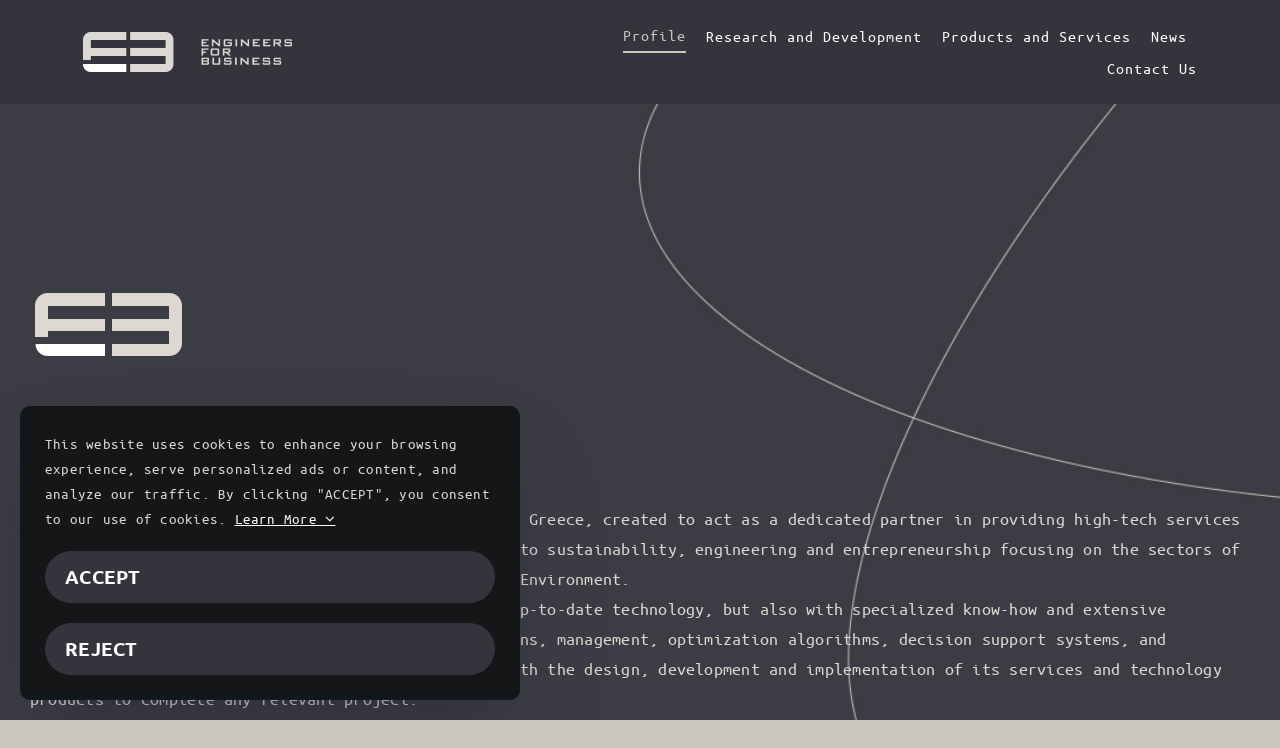

--- FILE ---
content_type: text/html; charset=UTF-8
request_url: https://efb.gr/wp-admin/admin-ajax.php
body_size: -115
content:
<input type="hidden" id="fusion-form-nonce-156" name="fusion-form-nonce-156" value="1d4be0f40f" />

--- FILE ---
content_type: text/html; charset=utf-8
request_url: https://www.google.com/recaptcha/api2/anchor?ar=1&k=6LcbeS0pAAAAAC5YjdkUrtD55i7A-M42d43Ryxpm&co=aHR0cHM6Ly9lZmIuZ3I6NDQz&hl=en&v=9TiwnJFHeuIw_s0wSd3fiKfN&size=invisible&badge=hide&anchor-ms=20000&execute-ms=30000&cb=2mzn5ra7nay7
body_size: 48248
content:
<!DOCTYPE HTML><html dir="ltr" lang="en"><head><meta http-equiv="Content-Type" content="text/html; charset=UTF-8">
<meta http-equiv="X-UA-Compatible" content="IE=edge">
<title>reCAPTCHA</title>
<style type="text/css">
/* cyrillic-ext */
@font-face {
  font-family: 'Roboto';
  font-style: normal;
  font-weight: 400;
  font-stretch: 100%;
  src: url(//fonts.gstatic.com/s/roboto/v48/KFO7CnqEu92Fr1ME7kSn66aGLdTylUAMa3GUBHMdazTgWw.woff2) format('woff2');
  unicode-range: U+0460-052F, U+1C80-1C8A, U+20B4, U+2DE0-2DFF, U+A640-A69F, U+FE2E-FE2F;
}
/* cyrillic */
@font-face {
  font-family: 'Roboto';
  font-style: normal;
  font-weight: 400;
  font-stretch: 100%;
  src: url(//fonts.gstatic.com/s/roboto/v48/KFO7CnqEu92Fr1ME7kSn66aGLdTylUAMa3iUBHMdazTgWw.woff2) format('woff2');
  unicode-range: U+0301, U+0400-045F, U+0490-0491, U+04B0-04B1, U+2116;
}
/* greek-ext */
@font-face {
  font-family: 'Roboto';
  font-style: normal;
  font-weight: 400;
  font-stretch: 100%;
  src: url(//fonts.gstatic.com/s/roboto/v48/KFO7CnqEu92Fr1ME7kSn66aGLdTylUAMa3CUBHMdazTgWw.woff2) format('woff2');
  unicode-range: U+1F00-1FFF;
}
/* greek */
@font-face {
  font-family: 'Roboto';
  font-style: normal;
  font-weight: 400;
  font-stretch: 100%;
  src: url(//fonts.gstatic.com/s/roboto/v48/KFO7CnqEu92Fr1ME7kSn66aGLdTylUAMa3-UBHMdazTgWw.woff2) format('woff2');
  unicode-range: U+0370-0377, U+037A-037F, U+0384-038A, U+038C, U+038E-03A1, U+03A3-03FF;
}
/* math */
@font-face {
  font-family: 'Roboto';
  font-style: normal;
  font-weight: 400;
  font-stretch: 100%;
  src: url(//fonts.gstatic.com/s/roboto/v48/KFO7CnqEu92Fr1ME7kSn66aGLdTylUAMawCUBHMdazTgWw.woff2) format('woff2');
  unicode-range: U+0302-0303, U+0305, U+0307-0308, U+0310, U+0312, U+0315, U+031A, U+0326-0327, U+032C, U+032F-0330, U+0332-0333, U+0338, U+033A, U+0346, U+034D, U+0391-03A1, U+03A3-03A9, U+03B1-03C9, U+03D1, U+03D5-03D6, U+03F0-03F1, U+03F4-03F5, U+2016-2017, U+2034-2038, U+203C, U+2040, U+2043, U+2047, U+2050, U+2057, U+205F, U+2070-2071, U+2074-208E, U+2090-209C, U+20D0-20DC, U+20E1, U+20E5-20EF, U+2100-2112, U+2114-2115, U+2117-2121, U+2123-214F, U+2190, U+2192, U+2194-21AE, U+21B0-21E5, U+21F1-21F2, U+21F4-2211, U+2213-2214, U+2216-22FF, U+2308-230B, U+2310, U+2319, U+231C-2321, U+2336-237A, U+237C, U+2395, U+239B-23B7, U+23D0, U+23DC-23E1, U+2474-2475, U+25AF, U+25B3, U+25B7, U+25BD, U+25C1, U+25CA, U+25CC, U+25FB, U+266D-266F, U+27C0-27FF, U+2900-2AFF, U+2B0E-2B11, U+2B30-2B4C, U+2BFE, U+3030, U+FF5B, U+FF5D, U+1D400-1D7FF, U+1EE00-1EEFF;
}
/* symbols */
@font-face {
  font-family: 'Roboto';
  font-style: normal;
  font-weight: 400;
  font-stretch: 100%;
  src: url(//fonts.gstatic.com/s/roboto/v48/KFO7CnqEu92Fr1ME7kSn66aGLdTylUAMaxKUBHMdazTgWw.woff2) format('woff2');
  unicode-range: U+0001-000C, U+000E-001F, U+007F-009F, U+20DD-20E0, U+20E2-20E4, U+2150-218F, U+2190, U+2192, U+2194-2199, U+21AF, U+21E6-21F0, U+21F3, U+2218-2219, U+2299, U+22C4-22C6, U+2300-243F, U+2440-244A, U+2460-24FF, U+25A0-27BF, U+2800-28FF, U+2921-2922, U+2981, U+29BF, U+29EB, U+2B00-2BFF, U+4DC0-4DFF, U+FFF9-FFFB, U+10140-1018E, U+10190-1019C, U+101A0, U+101D0-101FD, U+102E0-102FB, U+10E60-10E7E, U+1D2C0-1D2D3, U+1D2E0-1D37F, U+1F000-1F0FF, U+1F100-1F1AD, U+1F1E6-1F1FF, U+1F30D-1F30F, U+1F315, U+1F31C, U+1F31E, U+1F320-1F32C, U+1F336, U+1F378, U+1F37D, U+1F382, U+1F393-1F39F, U+1F3A7-1F3A8, U+1F3AC-1F3AF, U+1F3C2, U+1F3C4-1F3C6, U+1F3CA-1F3CE, U+1F3D4-1F3E0, U+1F3ED, U+1F3F1-1F3F3, U+1F3F5-1F3F7, U+1F408, U+1F415, U+1F41F, U+1F426, U+1F43F, U+1F441-1F442, U+1F444, U+1F446-1F449, U+1F44C-1F44E, U+1F453, U+1F46A, U+1F47D, U+1F4A3, U+1F4B0, U+1F4B3, U+1F4B9, U+1F4BB, U+1F4BF, U+1F4C8-1F4CB, U+1F4D6, U+1F4DA, U+1F4DF, U+1F4E3-1F4E6, U+1F4EA-1F4ED, U+1F4F7, U+1F4F9-1F4FB, U+1F4FD-1F4FE, U+1F503, U+1F507-1F50B, U+1F50D, U+1F512-1F513, U+1F53E-1F54A, U+1F54F-1F5FA, U+1F610, U+1F650-1F67F, U+1F687, U+1F68D, U+1F691, U+1F694, U+1F698, U+1F6AD, U+1F6B2, U+1F6B9-1F6BA, U+1F6BC, U+1F6C6-1F6CF, U+1F6D3-1F6D7, U+1F6E0-1F6EA, U+1F6F0-1F6F3, U+1F6F7-1F6FC, U+1F700-1F7FF, U+1F800-1F80B, U+1F810-1F847, U+1F850-1F859, U+1F860-1F887, U+1F890-1F8AD, U+1F8B0-1F8BB, U+1F8C0-1F8C1, U+1F900-1F90B, U+1F93B, U+1F946, U+1F984, U+1F996, U+1F9E9, U+1FA00-1FA6F, U+1FA70-1FA7C, U+1FA80-1FA89, U+1FA8F-1FAC6, U+1FACE-1FADC, U+1FADF-1FAE9, U+1FAF0-1FAF8, U+1FB00-1FBFF;
}
/* vietnamese */
@font-face {
  font-family: 'Roboto';
  font-style: normal;
  font-weight: 400;
  font-stretch: 100%;
  src: url(//fonts.gstatic.com/s/roboto/v48/KFO7CnqEu92Fr1ME7kSn66aGLdTylUAMa3OUBHMdazTgWw.woff2) format('woff2');
  unicode-range: U+0102-0103, U+0110-0111, U+0128-0129, U+0168-0169, U+01A0-01A1, U+01AF-01B0, U+0300-0301, U+0303-0304, U+0308-0309, U+0323, U+0329, U+1EA0-1EF9, U+20AB;
}
/* latin-ext */
@font-face {
  font-family: 'Roboto';
  font-style: normal;
  font-weight: 400;
  font-stretch: 100%;
  src: url(//fonts.gstatic.com/s/roboto/v48/KFO7CnqEu92Fr1ME7kSn66aGLdTylUAMa3KUBHMdazTgWw.woff2) format('woff2');
  unicode-range: U+0100-02BA, U+02BD-02C5, U+02C7-02CC, U+02CE-02D7, U+02DD-02FF, U+0304, U+0308, U+0329, U+1D00-1DBF, U+1E00-1E9F, U+1EF2-1EFF, U+2020, U+20A0-20AB, U+20AD-20C0, U+2113, U+2C60-2C7F, U+A720-A7FF;
}
/* latin */
@font-face {
  font-family: 'Roboto';
  font-style: normal;
  font-weight: 400;
  font-stretch: 100%;
  src: url(//fonts.gstatic.com/s/roboto/v48/KFO7CnqEu92Fr1ME7kSn66aGLdTylUAMa3yUBHMdazQ.woff2) format('woff2');
  unicode-range: U+0000-00FF, U+0131, U+0152-0153, U+02BB-02BC, U+02C6, U+02DA, U+02DC, U+0304, U+0308, U+0329, U+2000-206F, U+20AC, U+2122, U+2191, U+2193, U+2212, U+2215, U+FEFF, U+FFFD;
}
/* cyrillic-ext */
@font-face {
  font-family: 'Roboto';
  font-style: normal;
  font-weight: 500;
  font-stretch: 100%;
  src: url(//fonts.gstatic.com/s/roboto/v48/KFO7CnqEu92Fr1ME7kSn66aGLdTylUAMa3GUBHMdazTgWw.woff2) format('woff2');
  unicode-range: U+0460-052F, U+1C80-1C8A, U+20B4, U+2DE0-2DFF, U+A640-A69F, U+FE2E-FE2F;
}
/* cyrillic */
@font-face {
  font-family: 'Roboto';
  font-style: normal;
  font-weight: 500;
  font-stretch: 100%;
  src: url(//fonts.gstatic.com/s/roboto/v48/KFO7CnqEu92Fr1ME7kSn66aGLdTylUAMa3iUBHMdazTgWw.woff2) format('woff2');
  unicode-range: U+0301, U+0400-045F, U+0490-0491, U+04B0-04B1, U+2116;
}
/* greek-ext */
@font-face {
  font-family: 'Roboto';
  font-style: normal;
  font-weight: 500;
  font-stretch: 100%;
  src: url(//fonts.gstatic.com/s/roboto/v48/KFO7CnqEu92Fr1ME7kSn66aGLdTylUAMa3CUBHMdazTgWw.woff2) format('woff2');
  unicode-range: U+1F00-1FFF;
}
/* greek */
@font-face {
  font-family: 'Roboto';
  font-style: normal;
  font-weight: 500;
  font-stretch: 100%;
  src: url(//fonts.gstatic.com/s/roboto/v48/KFO7CnqEu92Fr1ME7kSn66aGLdTylUAMa3-UBHMdazTgWw.woff2) format('woff2');
  unicode-range: U+0370-0377, U+037A-037F, U+0384-038A, U+038C, U+038E-03A1, U+03A3-03FF;
}
/* math */
@font-face {
  font-family: 'Roboto';
  font-style: normal;
  font-weight: 500;
  font-stretch: 100%;
  src: url(//fonts.gstatic.com/s/roboto/v48/KFO7CnqEu92Fr1ME7kSn66aGLdTylUAMawCUBHMdazTgWw.woff2) format('woff2');
  unicode-range: U+0302-0303, U+0305, U+0307-0308, U+0310, U+0312, U+0315, U+031A, U+0326-0327, U+032C, U+032F-0330, U+0332-0333, U+0338, U+033A, U+0346, U+034D, U+0391-03A1, U+03A3-03A9, U+03B1-03C9, U+03D1, U+03D5-03D6, U+03F0-03F1, U+03F4-03F5, U+2016-2017, U+2034-2038, U+203C, U+2040, U+2043, U+2047, U+2050, U+2057, U+205F, U+2070-2071, U+2074-208E, U+2090-209C, U+20D0-20DC, U+20E1, U+20E5-20EF, U+2100-2112, U+2114-2115, U+2117-2121, U+2123-214F, U+2190, U+2192, U+2194-21AE, U+21B0-21E5, U+21F1-21F2, U+21F4-2211, U+2213-2214, U+2216-22FF, U+2308-230B, U+2310, U+2319, U+231C-2321, U+2336-237A, U+237C, U+2395, U+239B-23B7, U+23D0, U+23DC-23E1, U+2474-2475, U+25AF, U+25B3, U+25B7, U+25BD, U+25C1, U+25CA, U+25CC, U+25FB, U+266D-266F, U+27C0-27FF, U+2900-2AFF, U+2B0E-2B11, U+2B30-2B4C, U+2BFE, U+3030, U+FF5B, U+FF5D, U+1D400-1D7FF, U+1EE00-1EEFF;
}
/* symbols */
@font-face {
  font-family: 'Roboto';
  font-style: normal;
  font-weight: 500;
  font-stretch: 100%;
  src: url(//fonts.gstatic.com/s/roboto/v48/KFO7CnqEu92Fr1ME7kSn66aGLdTylUAMaxKUBHMdazTgWw.woff2) format('woff2');
  unicode-range: U+0001-000C, U+000E-001F, U+007F-009F, U+20DD-20E0, U+20E2-20E4, U+2150-218F, U+2190, U+2192, U+2194-2199, U+21AF, U+21E6-21F0, U+21F3, U+2218-2219, U+2299, U+22C4-22C6, U+2300-243F, U+2440-244A, U+2460-24FF, U+25A0-27BF, U+2800-28FF, U+2921-2922, U+2981, U+29BF, U+29EB, U+2B00-2BFF, U+4DC0-4DFF, U+FFF9-FFFB, U+10140-1018E, U+10190-1019C, U+101A0, U+101D0-101FD, U+102E0-102FB, U+10E60-10E7E, U+1D2C0-1D2D3, U+1D2E0-1D37F, U+1F000-1F0FF, U+1F100-1F1AD, U+1F1E6-1F1FF, U+1F30D-1F30F, U+1F315, U+1F31C, U+1F31E, U+1F320-1F32C, U+1F336, U+1F378, U+1F37D, U+1F382, U+1F393-1F39F, U+1F3A7-1F3A8, U+1F3AC-1F3AF, U+1F3C2, U+1F3C4-1F3C6, U+1F3CA-1F3CE, U+1F3D4-1F3E0, U+1F3ED, U+1F3F1-1F3F3, U+1F3F5-1F3F7, U+1F408, U+1F415, U+1F41F, U+1F426, U+1F43F, U+1F441-1F442, U+1F444, U+1F446-1F449, U+1F44C-1F44E, U+1F453, U+1F46A, U+1F47D, U+1F4A3, U+1F4B0, U+1F4B3, U+1F4B9, U+1F4BB, U+1F4BF, U+1F4C8-1F4CB, U+1F4D6, U+1F4DA, U+1F4DF, U+1F4E3-1F4E6, U+1F4EA-1F4ED, U+1F4F7, U+1F4F9-1F4FB, U+1F4FD-1F4FE, U+1F503, U+1F507-1F50B, U+1F50D, U+1F512-1F513, U+1F53E-1F54A, U+1F54F-1F5FA, U+1F610, U+1F650-1F67F, U+1F687, U+1F68D, U+1F691, U+1F694, U+1F698, U+1F6AD, U+1F6B2, U+1F6B9-1F6BA, U+1F6BC, U+1F6C6-1F6CF, U+1F6D3-1F6D7, U+1F6E0-1F6EA, U+1F6F0-1F6F3, U+1F6F7-1F6FC, U+1F700-1F7FF, U+1F800-1F80B, U+1F810-1F847, U+1F850-1F859, U+1F860-1F887, U+1F890-1F8AD, U+1F8B0-1F8BB, U+1F8C0-1F8C1, U+1F900-1F90B, U+1F93B, U+1F946, U+1F984, U+1F996, U+1F9E9, U+1FA00-1FA6F, U+1FA70-1FA7C, U+1FA80-1FA89, U+1FA8F-1FAC6, U+1FACE-1FADC, U+1FADF-1FAE9, U+1FAF0-1FAF8, U+1FB00-1FBFF;
}
/* vietnamese */
@font-face {
  font-family: 'Roboto';
  font-style: normal;
  font-weight: 500;
  font-stretch: 100%;
  src: url(//fonts.gstatic.com/s/roboto/v48/KFO7CnqEu92Fr1ME7kSn66aGLdTylUAMa3OUBHMdazTgWw.woff2) format('woff2');
  unicode-range: U+0102-0103, U+0110-0111, U+0128-0129, U+0168-0169, U+01A0-01A1, U+01AF-01B0, U+0300-0301, U+0303-0304, U+0308-0309, U+0323, U+0329, U+1EA0-1EF9, U+20AB;
}
/* latin-ext */
@font-face {
  font-family: 'Roboto';
  font-style: normal;
  font-weight: 500;
  font-stretch: 100%;
  src: url(//fonts.gstatic.com/s/roboto/v48/KFO7CnqEu92Fr1ME7kSn66aGLdTylUAMa3KUBHMdazTgWw.woff2) format('woff2');
  unicode-range: U+0100-02BA, U+02BD-02C5, U+02C7-02CC, U+02CE-02D7, U+02DD-02FF, U+0304, U+0308, U+0329, U+1D00-1DBF, U+1E00-1E9F, U+1EF2-1EFF, U+2020, U+20A0-20AB, U+20AD-20C0, U+2113, U+2C60-2C7F, U+A720-A7FF;
}
/* latin */
@font-face {
  font-family: 'Roboto';
  font-style: normal;
  font-weight: 500;
  font-stretch: 100%;
  src: url(//fonts.gstatic.com/s/roboto/v48/KFO7CnqEu92Fr1ME7kSn66aGLdTylUAMa3yUBHMdazQ.woff2) format('woff2');
  unicode-range: U+0000-00FF, U+0131, U+0152-0153, U+02BB-02BC, U+02C6, U+02DA, U+02DC, U+0304, U+0308, U+0329, U+2000-206F, U+20AC, U+2122, U+2191, U+2193, U+2212, U+2215, U+FEFF, U+FFFD;
}
/* cyrillic-ext */
@font-face {
  font-family: 'Roboto';
  font-style: normal;
  font-weight: 900;
  font-stretch: 100%;
  src: url(//fonts.gstatic.com/s/roboto/v48/KFO7CnqEu92Fr1ME7kSn66aGLdTylUAMa3GUBHMdazTgWw.woff2) format('woff2');
  unicode-range: U+0460-052F, U+1C80-1C8A, U+20B4, U+2DE0-2DFF, U+A640-A69F, U+FE2E-FE2F;
}
/* cyrillic */
@font-face {
  font-family: 'Roboto';
  font-style: normal;
  font-weight: 900;
  font-stretch: 100%;
  src: url(//fonts.gstatic.com/s/roboto/v48/KFO7CnqEu92Fr1ME7kSn66aGLdTylUAMa3iUBHMdazTgWw.woff2) format('woff2');
  unicode-range: U+0301, U+0400-045F, U+0490-0491, U+04B0-04B1, U+2116;
}
/* greek-ext */
@font-face {
  font-family: 'Roboto';
  font-style: normal;
  font-weight: 900;
  font-stretch: 100%;
  src: url(//fonts.gstatic.com/s/roboto/v48/KFO7CnqEu92Fr1ME7kSn66aGLdTylUAMa3CUBHMdazTgWw.woff2) format('woff2');
  unicode-range: U+1F00-1FFF;
}
/* greek */
@font-face {
  font-family: 'Roboto';
  font-style: normal;
  font-weight: 900;
  font-stretch: 100%;
  src: url(//fonts.gstatic.com/s/roboto/v48/KFO7CnqEu92Fr1ME7kSn66aGLdTylUAMa3-UBHMdazTgWw.woff2) format('woff2');
  unicode-range: U+0370-0377, U+037A-037F, U+0384-038A, U+038C, U+038E-03A1, U+03A3-03FF;
}
/* math */
@font-face {
  font-family: 'Roboto';
  font-style: normal;
  font-weight: 900;
  font-stretch: 100%;
  src: url(//fonts.gstatic.com/s/roboto/v48/KFO7CnqEu92Fr1ME7kSn66aGLdTylUAMawCUBHMdazTgWw.woff2) format('woff2');
  unicode-range: U+0302-0303, U+0305, U+0307-0308, U+0310, U+0312, U+0315, U+031A, U+0326-0327, U+032C, U+032F-0330, U+0332-0333, U+0338, U+033A, U+0346, U+034D, U+0391-03A1, U+03A3-03A9, U+03B1-03C9, U+03D1, U+03D5-03D6, U+03F0-03F1, U+03F4-03F5, U+2016-2017, U+2034-2038, U+203C, U+2040, U+2043, U+2047, U+2050, U+2057, U+205F, U+2070-2071, U+2074-208E, U+2090-209C, U+20D0-20DC, U+20E1, U+20E5-20EF, U+2100-2112, U+2114-2115, U+2117-2121, U+2123-214F, U+2190, U+2192, U+2194-21AE, U+21B0-21E5, U+21F1-21F2, U+21F4-2211, U+2213-2214, U+2216-22FF, U+2308-230B, U+2310, U+2319, U+231C-2321, U+2336-237A, U+237C, U+2395, U+239B-23B7, U+23D0, U+23DC-23E1, U+2474-2475, U+25AF, U+25B3, U+25B7, U+25BD, U+25C1, U+25CA, U+25CC, U+25FB, U+266D-266F, U+27C0-27FF, U+2900-2AFF, U+2B0E-2B11, U+2B30-2B4C, U+2BFE, U+3030, U+FF5B, U+FF5D, U+1D400-1D7FF, U+1EE00-1EEFF;
}
/* symbols */
@font-face {
  font-family: 'Roboto';
  font-style: normal;
  font-weight: 900;
  font-stretch: 100%;
  src: url(//fonts.gstatic.com/s/roboto/v48/KFO7CnqEu92Fr1ME7kSn66aGLdTylUAMaxKUBHMdazTgWw.woff2) format('woff2');
  unicode-range: U+0001-000C, U+000E-001F, U+007F-009F, U+20DD-20E0, U+20E2-20E4, U+2150-218F, U+2190, U+2192, U+2194-2199, U+21AF, U+21E6-21F0, U+21F3, U+2218-2219, U+2299, U+22C4-22C6, U+2300-243F, U+2440-244A, U+2460-24FF, U+25A0-27BF, U+2800-28FF, U+2921-2922, U+2981, U+29BF, U+29EB, U+2B00-2BFF, U+4DC0-4DFF, U+FFF9-FFFB, U+10140-1018E, U+10190-1019C, U+101A0, U+101D0-101FD, U+102E0-102FB, U+10E60-10E7E, U+1D2C0-1D2D3, U+1D2E0-1D37F, U+1F000-1F0FF, U+1F100-1F1AD, U+1F1E6-1F1FF, U+1F30D-1F30F, U+1F315, U+1F31C, U+1F31E, U+1F320-1F32C, U+1F336, U+1F378, U+1F37D, U+1F382, U+1F393-1F39F, U+1F3A7-1F3A8, U+1F3AC-1F3AF, U+1F3C2, U+1F3C4-1F3C6, U+1F3CA-1F3CE, U+1F3D4-1F3E0, U+1F3ED, U+1F3F1-1F3F3, U+1F3F5-1F3F7, U+1F408, U+1F415, U+1F41F, U+1F426, U+1F43F, U+1F441-1F442, U+1F444, U+1F446-1F449, U+1F44C-1F44E, U+1F453, U+1F46A, U+1F47D, U+1F4A3, U+1F4B0, U+1F4B3, U+1F4B9, U+1F4BB, U+1F4BF, U+1F4C8-1F4CB, U+1F4D6, U+1F4DA, U+1F4DF, U+1F4E3-1F4E6, U+1F4EA-1F4ED, U+1F4F7, U+1F4F9-1F4FB, U+1F4FD-1F4FE, U+1F503, U+1F507-1F50B, U+1F50D, U+1F512-1F513, U+1F53E-1F54A, U+1F54F-1F5FA, U+1F610, U+1F650-1F67F, U+1F687, U+1F68D, U+1F691, U+1F694, U+1F698, U+1F6AD, U+1F6B2, U+1F6B9-1F6BA, U+1F6BC, U+1F6C6-1F6CF, U+1F6D3-1F6D7, U+1F6E0-1F6EA, U+1F6F0-1F6F3, U+1F6F7-1F6FC, U+1F700-1F7FF, U+1F800-1F80B, U+1F810-1F847, U+1F850-1F859, U+1F860-1F887, U+1F890-1F8AD, U+1F8B0-1F8BB, U+1F8C0-1F8C1, U+1F900-1F90B, U+1F93B, U+1F946, U+1F984, U+1F996, U+1F9E9, U+1FA00-1FA6F, U+1FA70-1FA7C, U+1FA80-1FA89, U+1FA8F-1FAC6, U+1FACE-1FADC, U+1FADF-1FAE9, U+1FAF0-1FAF8, U+1FB00-1FBFF;
}
/* vietnamese */
@font-face {
  font-family: 'Roboto';
  font-style: normal;
  font-weight: 900;
  font-stretch: 100%;
  src: url(//fonts.gstatic.com/s/roboto/v48/KFO7CnqEu92Fr1ME7kSn66aGLdTylUAMa3OUBHMdazTgWw.woff2) format('woff2');
  unicode-range: U+0102-0103, U+0110-0111, U+0128-0129, U+0168-0169, U+01A0-01A1, U+01AF-01B0, U+0300-0301, U+0303-0304, U+0308-0309, U+0323, U+0329, U+1EA0-1EF9, U+20AB;
}
/* latin-ext */
@font-face {
  font-family: 'Roboto';
  font-style: normal;
  font-weight: 900;
  font-stretch: 100%;
  src: url(//fonts.gstatic.com/s/roboto/v48/KFO7CnqEu92Fr1ME7kSn66aGLdTylUAMa3KUBHMdazTgWw.woff2) format('woff2');
  unicode-range: U+0100-02BA, U+02BD-02C5, U+02C7-02CC, U+02CE-02D7, U+02DD-02FF, U+0304, U+0308, U+0329, U+1D00-1DBF, U+1E00-1E9F, U+1EF2-1EFF, U+2020, U+20A0-20AB, U+20AD-20C0, U+2113, U+2C60-2C7F, U+A720-A7FF;
}
/* latin */
@font-face {
  font-family: 'Roboto';
  font-style: normal;
  font-weight: 900;
  font-stretch: 100%;
  src: url(//fonts.gstatic.com/s/roboto/v48/KFO7CnqEu92Fr1ME7kSn66aGLdTylUAMa3yUBHMdazQ.woff2) format('woff2');
  unicode-range: U+0000-00FF, U+0131, U+0152-0153, U+02BB-02BC, U+02C6, U+02DA, U+02DC, U+0304, U+0308, U+0329, U+2000-206F, U+20AC, U+2122, U+2191, U+2193, U+2212, U+2215, U+FEFF, U+FFFD;
}

</style>
<link rel="stylesheet" type="text/css" href="https://www.gstatic.com/recaptcha/releases/9TiwnJFHeuIw_s0wSd3fiKfN/styles__ltr.css">
<script nonce="gxViaKPIQOJtgPqCfxXrog" type="text/javascript">window['__recaptcha_api'] = 'https://www.google.com/recaptcha/api2/';</script>
<script type="text/javascript" src="https://www.gstatic.com/recaptcha/releases/9TiwnJFHeuIw_s0wSd3fiKfN/recaptcha__en.js" nonce="gxViaKPIQOJtgPqCfxXrog">
      
    </script></head>
<body><div id="rc-anchor-alert" class="rc-anchor-alert"></div>
<input type="hidden" id="recaptcha-token" value="[base64]">
<script type="text/javascript" nonce="gxViaKPIQOJtgPqCfxXrog">
      recaptcha.anchor.Main.init("[\x22ainput\x22,[\x22bgdata\x22,\x22\x22,\[base64]/[base64]/[base64]/KE4oMTI0LHYsdi5HKSxMWihsLHYpKTpOKDEyNCx2LGwpLFYpLHYpLFQpKSxGKDE3MSx2KX0scjc9ZnVuY3Rpb24obCl7cmV0dXJuIGx9LEM9ZnVuY3Rpb24obCxWLHYpe04odixsLFYpLFZbYWtdPTI3OTZ9LG49ZnVuY3Rpb24obCxWKXtWLlg9KChWLlg/[base64]/[base64]/[base64]/[base64]/[base64]/[base64]/[base64]/[base64]/[base64]/[base64]/[base64]\\u003d\x22,\[base64]\x22,\x22d8ObwqA4w69Zw73CscOuw5rCg3BkYRvDp8OaZFlCccKVw7c1LFXCisOPwoXChgVFw5cifUk5wowew7LCq8KOwq8OwobCq8O3wrxTwo4iw6J4LV/DpDNJIBFnw7Y/VEBgHMK7wpvDuhB5U18nwqLDuMKRNw8UJEYJwrvDtcKdw6bCpMOgwrAGw43DtcOZwpt0aMKYw5HDmcKbwrbCgGtXw5jClMKiVcO/M8K+w4rDpcORUsOpbDwgfArDoTo/w7IqwqTDqU3DqAbCt8OKw5TDrz3DscOcfD/Dqht6wr4/O8O/HkTDqHvCqmtHJ8OMFDbCoztww4DCsAcKw5HCrCXDoVtLwrhBfiQ3woEUwptAWCDDiW95dcOWw5EVwr/Dh8KEHMOyXcKlw5rDmsOMTHBmw5fDjcK0w4Ncw4rCs3PCpcOMw4lKwp18w4/DosOrw7MmQhfCpjgrwqsbw67DucO5wocKNnhKwpRhw4LDtxbCusOew7w6wqxSwpgYZcOgwo/CrFpTwpUjNGw5w5jDqW3CkRZ5w4c/[base64]/CisOOTz7CryQ/FcKDMVLCp8O5w5I+McKfw45YE8KPFMKyw6jDtMK2woTCssOxw6ZscMKIwpMsNSQRwrDCtMOXHThdeitTwpUPwrBWYcKGRcKCw49zE8KgwrM9w5x7wpbCsm0Gw6Vow6c/IXoYwobCsERpWsOhw7JZw4QLw7V3Q8OHw5jDl8K/w4A8dcORM0PDhAPDs8ORwrnDqE/CqHTDs8KTw6TChTvDui/Dgi/DssKLwqXClcOdAsK9w7k/[base64]/DpRIPw7jDui0GwooUw6nCsW0OwpApccKhWcKjwqzDqhc6w6PCnMOHdsOTwp5zw5ggw5/CqBMlI3/CkkDCksKrw43CoVLDsEQtXwJhTMKzw7VawrXDk8KBwoPDl2/CiSImwrIbWcKSwrXDscKZw4XCsRgRw4JHC8K7woHCosOKaFU+woZxAsOWWsOjw5orPhzChWUDw7vDisK2ZSVSaG/[base64]/DlMOpEE3DoER2w5bCu8KAXGXCtivCqMKcZsK3OhbDosKyccKbKh8Pw6oUM8KpaVcQwocMaQ5bwphNwq0VAsKxGMKSw75mQ1nDvH/CsR8pwq/DqsKkwphOVMKmw67DhwzDmSrChlV7GsKHw6jCiCHClcORI8KfGcK3w5ktwoZkB1pzGX/DiMORPh/DjcOWworCrMOUFmABcsKXw7gvwonCvm17aitcwpIMw6E4NklcfsOVw6lLdVrCtGrCmgg5wrHDvsOaw68zw7bDrDFkw6/[base64]/Dox/CjMO5IcK4w7o/J8O6w6R4XmrCi8OGwpvCojvCmsKHbcKBw5HDpmXCiMKywrgpwp/DuhdDaiQgWMOGwqg7wozCkcK+ccOYwqfCoMKnw6XCm8OLL3krPsKRK8KvfwVALGLCrCF4woAMcX7DmMKjC8OED8KEwqQCwr3CrR5+w5zCj8OjXsOOAjvDnMKAwpRTdSTCssKifGx/wrFZXcOpw4IXw6jCqCzCjwrCpBnDrcOoP8Kbwo3DryfDo8KywrzDkwglN8KZFsKCw4fDnXvDuMKlfsKCwoHCocKjBHV3wpfCllPDsgjDlkR9XMOdW1RxNcKYw7LCicKFX2bCiAzChSrChsKyw5dTwpAaX8O7w6vDlsOJw49+w58zA8ONIBtNwoEWXnrDrsO9VMK/w7nCk1E7ByDDqCfDs8OQw7zCv8OSwrPDmCElwprDqWLCh8ONw7wTw7vCp1pQCcKkTcKBwrrCucOHCFDCl1NxwpfCiMOOw7YGw6DDsnrCksKmdRlBcwgBbxAdWMKkw43CuXJXTsOdw5ErJsK0Kk7CscOqwqvCrMOgwoJOPUYEBCkoSRY3c8K/w699ARvCssKCV8OKwrhNeHLDlRPDi0DDhcOyw5PDs1U8Q34ewoRXb3LDuz1Rwr8BMsKww5HDu0TDpsO8w6ljwqnCu8KqCMKOW1LDiMOcw73DnsOieMKIw6bCkcKPw7YlwplhwplBwoLCncOWw7AUw43DrsOewo/DjiVFOMOhecOmYULDr3NIw6nCnGdvw47DlCkqwrtBw6bCvSjCu3tGK8KTwqtIGsOzGsKZMMKpwqoww7TCtxbCh8OhMUwaPxvDl0nChQ53wo1YccKwR0h3MMOCwpXCq0hmwoxQwpjCpQdPw5rDsl41ehHCtsOEwoF+c8Omw5/CicOiwpdSb3/Du2VXMyscC8OWNXcJUUPDscOKUGYrPVZ4wobCqMOtwqjCjsOdVkURLsKAwpocwog4w6zCiMKAMSnCphlWdsKeRybDlMObJgjDk8KOOcKVw5IPw4DDujnDjEjCqgbDkVrDmRvDsMOidDpRw5RSw59bP8ODSMORZD96Z0/CgRzCkifDil3Cv3HCjMKKw4JIwqHCgMOuT1bDhWnCt8KkJ3fCk2LCqcOuwqonG8OCLkMDw4PDkGXDvDrDmMKEVsOUwoLDvQk4QyPCmC/DjnfCjzAVcT7Cg8OYwrgRw4rDqsK6fQrCtzhfNWzDh8KcwoXDo0/DvMOBLzjDg8OTInlOw41/w63Dv8KcTWPCrMOuPScBQMKsPD7DmRfDgsKyCn/CnGk3E8K/w73Ch8K2WsODw53CqCRJwrpiwpFTDy/DjMONBcKTwp1rOEZcORROAsKLWxZPSXzCojFKQTd7wpLDrh/CssKiwojDmsO8w5ENByrCiMKSwoAySiLDjMOSXBIpwrYtUl9vNsOcw73Ds8KJw79Ow5ouTTrCuXpOFsKgw7ZZQ8KOw7EfwrJbbMKUwogPKBg2w5ExdMKvw6RMwo3DosKkLU/DkMKgfT5hw4EDw6VpdQbCnsO/DFXDkyw2Cm8SfB9LwpdgR2fCqj3DpMKxFhFoFcKQN8KNwrokAAnDl1TCi302w7UeTnvDl8OwwpnDoivDisOVesOow5wiCWdkOhXDnzpcwrvCucOlBSPDjcK6CBB2EcO1w5PDiMKkw5XCqBHCh8OABEvDncKHwp8Nwq3Cg07ChsKbA8K6w44afDI6w4/CtT5wQSfDlhwDRBU6w4MfwrbDlMORw4VXGmYnaj97w4/CnkjCrlhpLsKRH3fDn8ORY1fDgV3Dn8OFWgokJsKNw7zCnhk3wq3ClsKObsOawqTDqMO6w7EWwqXDtsKkZm/[base64]/CsMKZw6LDhsKjw4MiwrjChMOFXkQ9wp/CpWLDgy3Cmk8zVCQlRCwkwoTCoMK2wq0yw7rDsMKxaW/CvsK0RjjDqGDDpB/[base64]/woLCoCBIwpTDn8KswoZlw4AEw6ogMFcFw6TDgMKdBw7CmMONVjXDi0fDjcOyGkVswpg0wrBqw6Ffw7jDui4iw5ohD8O/w6k1wqLDnwRzQ8KJw6LDpcOgLMOlXSJPXlE3cQ7CkcOBZ8OnOsKpw7sBZMKzHsOpXcObMcKFwpHDohXCnisvThrDucKTdm/DvcK2w7zCksO4ASLCn8O2LyZ2AAzDqzVXwoDCi8KCU8OgW8Oaw5/DiQHCpW9dwrjDjsK3Jz/DrVoqBQvCnVhTBTxLYlfCl3IPw487wq88WCxzwoZuEsKSd8KNI8OOwrnCjsKWwrjCuE7CmytHw5l6w54xdy/CtmjChXRyG8OCw6NxXnHCj8KOV8KQB8OSWsK4OcKkw4/DiVfCh2vDkFd/F8KSbsKdOcOWw4svOzh0w68AbD9JR8OeZCsbcMKJYlouw7HCgQgyNAt8FcOGwpwAblPCusKvJsOGwrHDlD0PZ8ODw7gXdsK/GgJWw4tEXG3DosOvaMOhwrnDk1XDpRV7w4cuZcKJw6rDnE9MXcOfw5dNB8OQwrF5w6jCksOfSRnCksOkZBnDrQo9w7MqCsK9f8OhMcKRwpckw4nCrCdUw6YFw4QFwoQYwqFDfMKeAUZwwoNKwr8QLSzCicKtw5zCgwglw4pxe8Krw5PDg8OwVxk2wqvCs1jCsH/Dp8KDY0Mgw6zCjDMVw7zChlgIWWfCrsOow5sVw4jCi8OPwoN6wr0kGMKKwoXCnHXDh8OnwoLCosKqwosBw6tRDgHDqkp8wqhfwopPIULCiAwUA8OxaAs2VHrDrcKuwqDCplnCnsOUw6F4PsKtKMO5w5ZKwq/DqsKaMcOUw4tLwpAQw7xtKXzDjSFbwpYRw5I/[base64]/CmcKfHxjChsKUw75Qw6JCwq3CssKtwqM2w6zCskjDucOpwpVKORbCssKrUG3DnwAqZF/DqMKuKsKyYcK9w5Z7W8KHw5xzGnp4OhzCpAw3ODhHw6Z4WnVMcBQNTWInw4Fvw5QXwqRtwoTCrghFw4M/w7AuWMOtw5haKcKdIcKfw6Azw7IMOVxhw7toCsKiwplGwqTDuShCw4lNG8KUeDAaw4PCisKqDsOQwpgTc1gNKsOaNW/DuEJYw6vDksKhElDCkkfCosOZEMOpc8KNTsKww5rCplAmwpU7wrPDpi/Cn8OiEsOwwrPDmMO2w4QLwptEw582MC3DosKNOMKFCsKTXGHDo2DDpsKfw6zDgHkJw5Nxwo/DvcKkwoJhwrbDvsKsVsK2U8KHD8KGClHDp1plwq7Dm2ALcQbCpMOyHGUAJcOrJMK/wrFZQmzCj8KBK8OELCjDj1vCusKUw5LCvFZswrc/[base64]/Dh8K2csKjw6d+w41KG8OOw4kJwoTClQ9acgkSw5haw7lrKigtZsOjwpbCkcO9wq7ChizCnh00N8OQJ8OfQMOsw6zChsOCVUnDvW13JR7DlcOXHMOyC0sDesORGkXDlMOQJ8KtwrjCrMOPGMKGw7bDvFnDhinCkG/[base64]/CncKTw7VrPMOPd8OTwolBw55de8OMw6s2Hi5EZylyTn/DkMOzU8KAIVvDu8KvIsKiTFcrwqfCi8ODbMO3fBzDlcODw6g8DsKcw459w4V+bDttBcOBL1vChSzDosOcJcOTNynCmcOcwpdgw4QVwoHDrMOMwp/Dpmgiw69owqo+XMOzHcOKbS0VYcKEw7/CmWJXXmPDgcOIVTFbDMOGTREbwp50cUDDvcKnIcKlWw3Dv0jCjw0bFcOXw4ZadgoNGV7Dl8OPJlrCj8O4wrkGJ8KPw4jDk8OJUcOsQ8OMwoTCtsK1w4HDggpGw7nCkMKtZsKcQsKkUcKDJ23CuUXDscOqOcOzAx4pwoJkwqzCjWPDkkwhDsKPLEDDnw9dwo4/[base64]/w4DCssOIwpfDgsODwrkLGmfChF7DgcO/SHnCusKzw47DgyTDuXzCncKmwpt2JsOoSsOSw5nChSDDpBZ/w53DmMKQS8Oow6zDv8OdwqViMcObw6/Dk8O6AsKDwoFjSsKLfw/DlsO7wpPCmzkFw6TDr8KIYF7Dv2TDn8K0w4Zow498M8KNwo17esOzJhLChsKiAUvCsW/DtTJsdsKATm7Djk7CizvCijnCu1zCkXgrc8KWCMKww5/[base64]/[base64]/DqsOON3rCq8Okw4fCv8OEwojCimzDsMK1fMOqQ8KRwpTDtcKnw6rCn8Oww6TClsKIw4JOYAtBwq3DqBvDsAZnWcORZMKZwpLDisOOwo0Lw4HClsKTw5FYRydeUjFKwoEQw5vDnMOdP8KoJT3DjsKQwoHDscKYOcOFYsKdAcK8eMO/fk/DnlvCgCfDpg7ChMO7ZE/[base64]/G8KKwo3CgCvCpMKNwpbCqDpgKUpFQDHDhkpPw5/DsStmwpJrJwTChcKXw77Dl8OGYWfCqi/DjcKQDMOQO2IMwoLDisOTwp7CkGkpJcOaMcOYwr/CuG3DuWbDtz/DmCTCiXwlUsKBAAZjAydtwo14VMKPw5kvEsO8di9gKWTDmELDk8KeCjjCtywxPsK0N0XDr8Obb0bDuMOPQ8OjBgIGw4vDn8OnZxfClMOubW3Ch11/wr9qwr9hwrgLwp99wr8JOHrDk2nCu8KQAwRODSPCucK2wocxP1vCr8OHRx/[base64]/DoC/[base64]/UcKNK1/DlnTClcK3w405LWlnwqZaw7gqJ8O3IsK6w60Ae3BuBTXCicO3UcOOYMK1FMORw5UFwokawq7Cr8Knw4kyIFHCmcKQw7c1BG7DqcOmw4LCk8Opw45nwqRHYHDCuDvCrQXDlsOAw6/CpSc/WsKCwpbDmURuDTfCvyh2wrhAD8OZeVtJNW/Ds1Jdw5ZYwpHDsAPDul8Lwq9HLWrCtGfCjcORwrtba2XDhMKHwqvCu8O/wo46XcOldBrDvsOrMxBMw4YVazliG8OOFsKvKmbDkmg2W2PCr0pKw40KNGvDgMOFBsOTwp3DplTCocOAw5DDocKxFj0bw6TCgMKywo4wwqB6KMOdGMKtTsOKw5dcwobDjjHCkMOmODrCtlfCpMKFIjHDmMOoScOaw5LCp8OIwp82wqAeTnPDvcOFAAVNwpnDkw/CoH3Dvn4ZKAUMwp7Dg1E4DWLDqUjDkcOPVTByw7NWEAQZLMKFQcOHHFfCo1rDvsO3w7d/wpVUaH5zw6Y+w7vCvw3CqEQlE8OXByE+woVGPsKGN8OXw5XCnR13wpkTw6zCvk7CrkzDqcOHOUDDpSzCrnlow7spWA3Dk8KQwp1zIMOFw6LDjXHCuE/[base64]/CqnvDoMKQwrjDu8OFworChcOEU8KeMcOZeF4CwqQgw6JkM33Cg3/ChkHChcK6w4IYUsKtUU4aw5IRI8OCQwUmwprCr8K4w4vCpsKCw4MhS8Ocwq/DrCnCk8OXWsKxbC7DucKOKmXDs8KDw6N5wojCl8OSw4AMNT3CssOcTyITw5XCow9kw67CiR1HXy8lw4d9wpZNZsOUPGzDg3vDg8Omw5PCjhtXw5zDocK3w4LDuMO/X8O/R07CqsKVwobCt8Kew4dGwpfCkyFGW2Vyw5DDicKgLAphMcO6w4lBeRrCi8OTDGjCkm5xwqw/wqVuw7NlNjMuw7nDicK2TzHDkksow6XClklwTMKyw6fCiMKjw6BAw555fMOpAE3CkQLDn1M7GMKjwocjw4LChiNyw40wRsOww7rDvcKGInzCv1J2wpfDqRpUwrg0cl3DsXvCuMKAw7/DgGjChGzCliglR8OhwqTCtsKywqrCmAMlwrrDncONcynCsMOiw4PChMOheyUjwrfCkgIuPgk2w4TDi8OIwqnDqR9DLW/DqRzDisKdIsK+EWZPw5TDrMKhEcKPwpt7w7x4w73CiW7DrmECHCXDkMKcW8Kaw7UYw67DhnbDtWIRw6rCgnDCqcOUP0cvGQt0b0jDlXlNwrPDiVvDtcOLw5zDkTrDl8OTX8KOwobCp8OLCsOtdhjCqhlxYsONcR/DmcK3dMOfIcOywoXDn8KfwrhWw4HCgUTCmTJEcHVBe1/DgV/DkMOxWcOAw4LCucKUwqfClsO4wqRqS35KOQQHbVUkPsOxwqHChCPDg3Bvw71VwpXChcKxw4dFwqHCk8KEKgUxw6NSXMKxeH/[base64]/CgsKbwrXCrBBRLRnCgsKBw6B9TcOdw5pvw5XDoTRyw6N/Z3dHa8KYw6oOwp/CoMKBw5RjUsK+JsORRMKfMnRHw4Qiw6nCqcOsw6vCh3vConFGZ284w5jDjAAXw7gKEsKFwrFSEsOWKBJ/Z0UgXcK/wqfCqBAvOsKbwqJVWMOOLcK1wqLDpEsHw7/[base64]/DgRDChnrDgBoYwoTDnHTDgFchK8OdPMKNwqPDg3rDiAPDg8Kiwo1+wqcLD8Ojw5A+w448aMK6wqoSKMOaBUJ/N8O9HcODeR9Aw5c1wqDCp8Ogwphjwq7CuBPDjgdqRQjCkXvDuMKcw7Zwwq/CjSDCpBUTwoXCnMKHw5PDqgQ5w5TCuUvCucKTH8KNwrPDj8OGwpHDnlJpwqB7wrPDtcO6B8KVw63Ct3oTUAgpSMKtwrh0awEVwqsfQsKuw6nCtMOVGBDDncObBMOKXMKAAm4uwojDt8Oue2/Ch8KjN1jCusKeZcKJwqwASyfCmMKBwqDDlMOCdsKZw6QWw7xSLDBNHnBKw4LCpcOiTn5HRMKow5DCocKxwpBhwrnCoUZPIsOrw4VbdUfCqcKvw6TDrU3DlD/DtcKYw5VZfydXw4RFw6vDqcKOwop5w5bDoX0zwo7Ck8ObAnNywo9Pw4cYw6UkwotrK8Ozw71gXHIbAVTCl2ZDAFUAwrrClF9UI2zDuEfDisKLAcK1T2/Co0JfNMKlwpHCsDE2w5vChCrCl8OGScOgAWY7BMKqwrwOwqE5YsOtTsONLinDtsK5QWg2wrzDh2NUF8Opw7vCmcOPw6TCssKxw7h/woEOw7p/w4ZkwojCnlhqwohpNVzCkcOjd8O3woxCw5TDtwtFw4dDw7vDmEfDqzTCqcKowrl6GMOHFsKfQwjCh8Kyc8KIw78vw6DCmw1gwpg9JmvDvih0w7omFTRjd2vCncKwwqrDp8Oycg5VwoXDrGNvUsOVPExew6dewrPCkFzCmW/DqU7CksO2wo4sw5lIwqPCtsOJbMO6WgrCn8KIwqlYw4Jmwr13w61Tw6wIwo5Zw7wJc0RFw4l2HS82UCnCo0Yyw57DmsKTw6LDgcKubMKDacO4w75Ewp9tWUHCpRgbGFoAwo7DvSU7w4jCicKqw4UKcXt5wrXCtsK5ES/Cr8KQQ8KbCj/[base64]/wqYNdgzCg8O2A2pgRi58GcO4S8OwMFFhfcKSw4XDt05SwpM8EmPDnHdQw47CiH/Cn8KsKQRnw5XCqGFewpXCmwVJQWjDmxjCrBLCtcKFwoTCk8KIQXbCk1zDkcO8Mm8Rw7jCgmh8w68NV8K0EsOhQVJYwrJaYMK5KXFNwpEBw57Di8KrMsK7ThfCtVfDi1HDlDfCgsOuw7XCvMOdw6AmRMOSHhkAf00zQQ/Csn7DmjbCm1DCiE0qNsOlPMKlwpvDmBbDgXLClMOBYg/ClcKtI8O9w4nDncKAfMK6CsKGw6ZGORgGwpTDjWXCmMOmwqPCnSrDpSXClHQbw43DqsKow5MMcsKjwrTClnHCmMKKAELDq8KMwrwcAyxGDMKtP1R/[base64]/CuMK1XSfCv8KeAMO1w7QaPHtzPU7CrsOMw7fDlMKrwoXDiRNfJ2cTYyjCmsORZcOMUMOiw5zDj8OEwo1tKsOSL8K2w6LDn8OmwrjCnjhODsKGDzVAPsKyw60fZsKYT8K4w6bCvcKiYyxxKkrDj8OqZ8K6EFEvdynDmMOtB00KJVsWw550w40wWMObwpRqwr/DjzhmcT/Ct8Krw4Z9woIKOREjw47Dr8KVIMK8VCDClcOUw47Ci8KGwqHDgsK+wo3ClSfDg8K3wr87w6bCq8KBFDrCihRSUsKMwrTDr8OZwq4Sw4J/fsOWw7gVOcOeSsOowrvDii4TwrzDusOHSMK7w59tQ3s4wpBxw5nCosO7woPCnTzCsMO2TB7Dh8OwwqXDtEUzw6ZiwqhhSMKIwoA/[base64]/w7IKLsKTwqrDriASXA7ClsK/[base64]/wo5owpPCh3zCrQHDucKfFyrCmBzCssOfBWDDjMOCw53CikVaIMOUYi3ClcKIW8O5PsK2w508wrlvwr3CicKew5nCq8K6w5V/wpzCk8Krw6zDsjbDnARjWT8RYSx+wpdRJ8O9w7pfwrnDinoJAnvCjlwow5gewrFNw6jDnx7Cq1o0w47Cv08SwoHChCTDvy9lwrlFw4Isw54XelzCkcKwXsO2w4TDqsONw51aw7Z/NwtfDhxiA3HCrhEFI8O+w5LCiTUNMCjDlCoKaMKqw4zDgsKXTcOow4xlw6wyw4rDlDk8w40JFE1xQDxdMcOcKcOuwoVUwpzDgcKrwoxQCcKkwoBBNMO+woogGC4bwpVjw7/CusOjP8OBwrbDh8Ocw67Cj8OmJ08xJwXCjzlZMcOSwpvDkATDiTzCjAnCtcOuwr05ISDDg0LDt8K3fcO0w7YYw5Imw6TCisOEwoJUfjXDlxFYVSAOworCn8KbTMOUwojCj31Lwow3GRHDrsOUZsO+P8KIbMKgw7/CuEsIw6LDucKrw61UwoDChhrDrsKifcKlwrt5wpbCvRLCt3xPWTDClMKmw4hucRzDpGnDisO6SlvDt3k0BQHCrXzDl8OcwoEiGRcYPsO/[base64]/[base64]/[base64]/[base64]/BsKIw4IkExw9WMKfw6VId0/[base64]/DsMKiJztDwoczecOSLsK1wrZRMkzDiCRsbsOyDiTCosKrCsKhelnDgl/[base64]/CpyJZw5XCiMO7w7bCgcKowpPCtcORVMK4XMO9w4UsXsKzw45VIMOyw5vCgsKlfsOLwqUDO8Kowrs5woLClsKgM8OUHFXDmV4dfMKMwpggwppMwqxEw5kLw7jChzZ2BcKxGMO/[base64]/CmMOUXU3Como/w5bDvMKzDXDDmcOawqAzwqgYHsKaKsKxYHLChnzDlRoKw4NGU3fCu8OIw47Cn8Oxw7XCj8Oaw4EbwolewoXCosOqwoPDnMOCwqUkwobCvgnCrzVfw4/DrsOww7rDqcOPw5zDgcK3DTDCsMK/YhAQEsKNcsKSCyfDucKuw4ldwozCosOAwqDCj0lMSMKQQsKGwrLCr8KAMBnCpwVBw6/[base64]/UB8Kwr1EwofChyPDky7DjH9wwojCuD/DhmJbwrAywpPCiCHDlMKRw4YCJ3szMMKaw4vChMOIw7PDiMODwrzCo2AlK8Odw6V7wpDDvMK1NBVvwq3DkRIaa8KrwqLDp8OGJ8OMwo89McOgF8KqaXEDw4obBMOLw5rDtVXCgcOORwk8byBGw4fCnAhRwqbDmjZtcMKywoV/TsOpw6TDhlTDlsOcwrLDp1JnCwXDlsK9DXPDoER+PRPDrMO6woPDgcOQwrHChDDCgcOeAgDCvcKNwr5Mw7DDpE5Qw55RPcKkI8KfwpDDgcO/YFNlwqjDkVMfLQx8X8OBw7QJMMKGwrTCrVfCnB1YL8KXRx7CscOtw4jCtsKxwqDDvkJaZAAzQyFcIcK4w7J8e3/DkMKYPsKoeRzCpxHCojbCo8Khw6vDoAfCqsKEwqHCjMOeFcKTJ8OBHnTChGoXbMK+w6jDqMKiwozDhsKYw498wqNrw77DgMK+XcK0wrTCnk7Du8KcUnvDpsOXwrA1OQbCk8KELcOEAcKXw7vCgMKhZUnCulDCp8Kjwoklwppaw7R6fl42IRlBwpXCkx/Cqx9PZg9jw4UGfgguP8OiJn1Kw40bEyAAwqcuacKUc8KKZB7Dj2HDicOSw5rDt13CncOuPRAwOGbClcKbw7fDrMK7YMOlCsO6w5XChErDjMKbBEjChsKiIMOwwqrDvsOqTBnCkgbDvnfDrsOPUsO2dcKVSsK3wrl0RMK0wqnCn8OORTDCty88wq/Cr1Ahwqldw5LDusKHw6MlNMOLwp3DsGTDi03DlcKhLUNaWcO5w4PDtsKZNHBBw4/CgcK9wqFoPcOYw4rDvW5+w5nDtS8Mwp3DuTUywrN4EcKSw6w7w4tFSsO5IUTClTEHU8KfwpjCk8Ogw7vCksONw4VOURfCoMKIwrnCkxlhVsO+w6JOY8OGw5JLYcOVw7LDqRJEw61/[base64]/[base64]/UwnCnnnClMKsw47Cs8OMwpB5wqTChEbChRLDogTCg8KdwprDj8O4wpxtwo8sdRNpQmwOw4TDt0nDmSzCrTrDo8KGGhg/b0w4w5gawrNkD8KJw6Jlc1nCssKew4fCoMK2M8ODdcKmwrTCm8O+wrnCkCrCvcOCw5DDj8KSFmgvwojCu8Ozwr7CgjFnw6/DuMKiw6bCjwUkwr0fL8KLQWHCgMK5w7MKfcOJGwbDilFyCUJXQsOXw4N8MVDDuXjDh3tmBEI5aQ7DvcOGwrrCk0nDlg8cYyJ/woIgS3krwrHDgMKqwqN3wqtPw7DDscOnwq02w4pBwoXCiRHDqSfDm8Knw7TDojfCkTnDlsOlwoZwwop5wpQEE8OKwo/[base64]/CqcKNd2fClFjDpDfDpcOLwoBawoPDm3cqw7RJw6liO8K8w4/DtwnDmsOWYMKoNGFAEsKeRg3ClMOgTmdLIsOCJsOmw5YbwrPDjkk/[base64]/CuMOgw5fDtGzDksK0wqEPcMKDZEJNdRBCw6XDgEjCr8K9cMOrwo4Ow79+w5hGTGTCu0Z2OVVfcXDCgg3DocOMwoIhwp/CrsOsbMKOw5AEw7PDm1TDiyXCkxhUYi1tWsOuamdww7HDrA5GMMKXwrFSEW7Di1N3wowqw5phDA7DjTdxw7nDhMKJw4FHL8Kxw5BUfT3Dkwp8I1lXwr/Cr8K2aSMxw5HDk8KDwpjCq8OgVcKLw7nDlMO6w7hVw5fCtsKuw6w1wobCicOPw7zDuxxHw5/CqRfDh8KtIUbCtF7DoBzCljR/CsKqDkbDsAp2w4dDw6lGwqHDgE8CwoRlwovDisK7w4ZDw5/DpMK3Fz9VJMKtb8O0GMKJwpPCulXCuRvCrwo7wozChmfDslwVcMKrw7/CmMKmw6HCvMOKw4vCs8OPZcKAwqXDq03DrSzDuMO7TcKyF8KRJxRzw77DoUHDlcO+PcOOfcKZAgsqe8OtWcKpUFXDjgh1bsKrw5PDk8OZw77CtjI5wr0zwq4BwoB4wrHDlRDDph83w5vDmiHCicOdfDIEwp5aw5wdw7YuWcKow68EB8Kow7TChsKvBMKMSwJlw6/CisK/KjNIIkzDvcOqw5nCgCPClA/Cs8KDYADDkMOXw5bCtwwFKsOlwq44EHA+YsOdwrPDoD7DjSo6wqRUSsKCYXxvw7XDusO3Y2A8ByjDh8KOH1rChyjCisKxccOcc0kSwqx0CcKvwoXCtB1gBMKpNcKObW/DoMOOw4lHw6/[base64]/Ds8KYNcOFKRFLN8OeJGYvI8Khw5rDjHbCvcOtwpPCqMOEIDDCvjomfsOCbCjCu8OZY8OQHznDp8OjYcOEL8K8wpHDmgErw7g9wrTDhMOYwq0uQyLDkMKsw6sWKkttw511TsOdPALCrMOsYns8wp/[base64]/DumXChm/Dh8Kywp/CsMK7wol5ScOnwojDkHkCIzTCgHsDw7s1w5cpwojCkFjCqsOZw4DDpFRVwqPCr8OSIjzCk8OCw5JZwpfCrTR2w51uwpwdw5RCw5DDmsOTT8OpwqBrwoNyM8KPK8OcfjrCnybDqMOKUMO7WMK9wrtRw7NjP8Oiw7xjwrZ8w4kpIMKyw7/CpMOWXUgfw51Nwr3DnMO0P8OVw7PCucOTwoZKwoPDm8Klw6DDgcOuES4wwoRqw6suAE0fw7pPecObeMO7w5lPwq1uw67ClcKwwol/IsOLwpfDrcKeI1nCrsKDRhETwoJNexzDjsOsDMKiwo7CoMKUwrnDriYDwpjCtcK/w7gGw77CrjjCi8O2wqLCjsKEw7cpFT3CpldCbcO8fMKzcsKRGMOtHcOXw7hKEA3CosKtbcOQYQxoK8K7wrkRw7nCscKgw6Qcw7XDlcK4w6jDrGwvfmNaFythN23DgsKXw4TCo8KtdSxfBhrCjcKWezBvw6Nbal5Cwr4JaTVKCMKmw7rDqCEdd8OOSsOoeMO8w74Aw6/CpzdMw5/[base64]/CnsOvHcK3w4phHcKlwopRQsKhwpALHmvDmMO5woXCqcOpwqcCdScXw5rDrE1pciPCin55wrsxw6PDpE5Kw7ByHx4Hw5sYw4nChsK4w43CnAZQwrweD8K2w6EtO8K8wp7CoMK8O8Kxw743T142w6/CvMODLg/Dp8KCwp5Xw6vDskwSw6thacKiw6jCmcKrJsK+ODzCmRdDCE3CgMKHEGTDoWzDn8K8wq3Dh8Oow6MPZBPCo03CpH83wqU/T8KPTcKiGU7DvcKawr8ewqRAZUrCoWnCm8KmMzVLAx4JDFXDnsKjwoMlwpDCgMOOwoYIL3wyF2E1ecOdI8Oiw4N7UcKmw74awoIQw73Dmy7DuAvDiMKKGGQuw6XDtjRaw7DDjsKZwpYyw6JeMcKMwoh0AMKyw6ZHw7bDpsOUG8KJw4/DmsKVXMK/E8O4XcOlG3TCrBrCgmd8w5XCq256NEnDvsO7d8OOwpZVwqAPK8OnwrHDvcOlYS3Cl3QmwrfDmRfDunV0wqpGw5LCkVQtUz1lwoLDo01nwqTDtsKcw4ckwpkTw6TCjcKWTXcPNg7CmGlsVsKEFcO8dHzCqsOTek9Qw4fDlsO/w7fCvEnChsKlEH5PwpRrwqbDv2jDmMO2woDCuMKTwqTCvcKtwqFMNsOIAkE8woIbeydfw7ZjwpjCnsOow5V2McOneMO+OMK4EBTCgBLDl0A4w6bCq8KweCsFAX/DhzZjfFnCqMObSVfCq3rDq3/DoSkww65ZLznCkcOfGsKaw7bCtsO2w5DCnXF7IcKubBfDlMKRw6nCuj7CnBDCoMOGR8OYY8KJw7J/w7zClD1ERX11wrg/[base64]/DusKZwpPCisKIRsKDI0Z3WBFewpMfwpk5w6VfwrPChTvDlUbDoxRbw7vDqEoOw4hUd057w53DiD7CssK1BStfD07DlSnCncKkLHLCscOnw4YMAwwdwr4xCcKtDsKNwp5MwqwPbsO1Y8KqwrFew6LCuXHDmcKTw4wHE8KUw7xBPXbCmSgdPsOdB8KHEMOGbMOsWm/DqXzDmk/DiWTDtAHDnsOow61swrBNwqvCgMKGw6HCqX5lw5BMCcKXwofDp8KGwojCgAkgacKBBcOuw6EvOAbDusOBwpQzJsKITsOHE1TDhsKPw7NnCmBFXD/CpAHDo8OuGjTDv1Rcw5PChHzDvzTDlsOzLmjDo2zCj8OGVkc+wowpw5M/WsOMb0VtwrzCsVvCtsOZPE3CognCiBwcw6rDlw7CqMKgwp3DpyEZF8KWWcKvw5NqSsKyw6UHUsKfwqPCqQB/XiQ9BUTDgxJ+wqgNZ1wwdxkjw4pxwrbDqAc1JMOBSjnDjj7DjFnDjcORX8KZwr4CQGFYw6cMAH9mU8OkWzcLwo3DkCx/wpgyUcKFEyAsS8Orw5PDisKEwrDDpMOLLMOwwrwGB8K1w7nDo8OLwrrDhkEpdz3DslsDwqfClSfDjwkswr4MP8O+w7vDusOfw4fCrcO0KHzDjXkYwr3DqsOiKsOywqoZw5/DqXjDqXnDrkzCil5lUcOkSQDDpTZuw5HDm2U/wrVqw54+LGXCgMO4EMKFbMKbC8O1YsKlMcOXGgsPPsKMTsKzf0lVwqvCjy/Cg1/CvhPCs1LDp0duw5kQHMOZE3RSwrHCvgomEhnCn1k6w7XDjWvDn8Oow4LCi0pQw6nCpRNIwovCi8K2w5/[base64]/CjcOcw7zDvMK8w6XDvj9+w7h4fhNQw4UXVWgsEVfCj8OvKUXChlbCo2fDt8OZLmXCsMKMFDzCt1/[base64]/[base64]/cjIEdcO3woNvO8KNw7DDm2xmLsKGOMKOwqXDrB3Cv8Obw5B4F8Kaw5HDugxDwovCuMO3wrEzAiZNf8Ofbz3CmXUhw7wEw4XCoiLCpgXDvcOiw6UBwq7DtETCjsKJw7nCthnDnsORT8O4w4EtfX/[base64]/[base64]/CgnTDthfDqSXDkA3CjcKAw7zDgVx1w5xIOMKGwpzDvWbCrcKYL8OKw7rDmHk1N1fCkMOTwpfDsBY6dA3CqsK8JsK7wq5RwoTDicOwAH/DmD3DpxXCuMOvwo/[base64]/CncOfFF1Qw7LDs8O3LmDCq8KtbMOSwot3wpLDvsOkwqjChsORw6jDvsO+LcK0WE3Ds8KZaFsSw77CnQvCi8KhVsKZwqtHw5PCncOIw6cSwrHCo0YsEcOFw7EAC14fUlMfVXZoW8OTw6NmdR/[base64]/CmMKFF05WIHHCjETCtcOiWMOIBMOyEmzCocO4UcO5VcOaOsOlw57CkDzDjwdXSMO/wqnCkEXDkRIRwo/DiMK7w6jCkMKYJFTCh8KXwqA/w7/CksO8w5jDum/Dj8Kcw7bDiCPCqcKTw5fDpnfDiMKdaRDCtsKywrfDqT/DujrDrSAHwrlnQcOcXMKwwrLChjXDkMOZw5FHHsK8wpLCh8OPVGIEw5nDtijCrsO1wr1Vw6xENMKTcsO/[base64]/Ch8OmUsOEFcKiw5/CkMODNDQaJnnCrMOJCMO+wpMgAcKsB03DvMO3P8KiNh3DjWfCn8OQw5DClG7DiMKAIMOnw7fCgRQQLRPCpHMYwqvCrcOabsOuQcOPPMKzw6DDoCTCtMOewr7CgcOtPmp/w5DCg8OWwojCpBssdsOfw6DCpDF1w7jDpsKgw4XDh8OtwrTDksKeD8OjwqHClGHDjE/DgwMRw7kXwo3DoW4NwoXDhsKhw4bDhTNLJBt0UcO1ZsK2ZcO0SMKMcyJIw45Iw6AmwpNdEQzDjjINFcK0BsKGw7kjwq/DjMKOZ2HCuFckw5Izwp7ClH9UwoJGw6oxb3fDlmYiLXwCw77Do8OtLMOzGXPDvMOiwphEw7jCh8OOAcKnw69ww4Y6YDEawrEMDFLCiWjCoyXDkS/DrAXChxdGw77CiGLDrcO9w5/DoXvCi8KhMTVVwrosw6piwoLCnsOVWC1Swr8kwoFaVcKRWMO3eMOyX2BYU8K3NhXDlsOWX8O2RBxawprDtMOyw4vDjcKDHX9dw64eLgfDhF3DtsOJI8K0wrfDvR/DmMONwrsnw7RKwoATw6IVw4zCrgkkw7AEORZCwrTDkcO+w5XCscKpwrvDp8Kkw4VCZEciVcOUw74XdGkuEiZ4EmzDjcKgwq0gDMKTw6MZZ8KWd3HCjFrDl8KHwrjCvXoIw77DuSVaHcKbw7nDhlovNcKYZX/DlsKOw6vDj8KXccONdcOtwrLCuzzCtwBMGS3DqsKQFcKAw6fCokDDo8K/[base64]/Dk8OwwpPCrUDCg8O/[base64]/CpHsoFMOZX8O2w6jCvhnDg1DColc8w7LDqW8IwrbDrStsY0TCp8OIw755w4Z3AGTClEYXw4jCqHgxTkLDtMOFw77DgS5Pe8Knw4AZw5HCk8KAwo/DucOJHsKpwrgDCcO0UsKNMMONOyoJwq/CmsKXEcK8dzofNsOsFhnCkMOvw7ULRzjDkXXDgDTCosODw7rCqh7Dox/DsMORw746wq9UwoEhwqPCssKgwqnCoQxqw7FBZk7Dq8KlwoxNcGEbWD9hDk/DssKJFwgxAQhoW8OaFsO0I8KxMzPCgcOlOSzDjsKBP8KBw4rDqT1kIiEWwr4GGsOywrrCuGtHKcKnczfDu8OLwrgEwqk6KcKGORPDtwHCrSMuw6h/w5/DvsKew6nDhH0SBmwtAsOqQMK8FcOBwqDChgUVwrnDm8KtfypgYMOYR8OXwrjCocOVMBXDicK/w5gyw7wESyvCscORPgfCsGYTw5vCrsO0K8O4wrHCnVsuw63Dj8KAJsOcLcOIwpgYKWfCrRQ0cUBJwqPCqyY7CsKQwpzDmwHDhcO/woYlDCXCkFrCnMOfwrwgFHxcwpQ4C07CugnCrMONcysCwqjDjwk5f2NbKng0GArDozI+w7o5w5seHMKYw4crV8OJYcO+wqghw690XzFWwr/[base64]/woPDvE/[base64]/[base64]\\u003d\\u003d\x22],null,[\x22conf\x22,null,\x226LcbeS0pAAAAAC5YjdkUrtD55i7A-M42d43Ryxpm\x22,0,null,null,null,1,[21,125,63,73,95,87,41,43,42,83,102,105,109,121],[-3059940,641],0,null,null,null,null,0,null,0,null,700,1,null,0,\x22CvYBEg8I8ajhFRgAOgZUOU5CNWISDwjmjuIVGAA6BlFCb29IYxIPCPeI5jcYADoGb2lsZURkEg8I8M3jFRgBOgZmSVZJaGISDwjiyqA3GAE6BmdMTkNIYxIPCN6/tzcYADoGZWF6dTZkEg8I2NKBMhgAOgZBcTc3dmYSDgi45ZQyGAE6BVFCT0QwEg8I0tuVNxgAOgZmZmFXQWUSDwiV2JQyGAA6BlBxNjBuZBIPCMXziDcYADoGYVhvaWFjEg8IjcqGMhgBOgZPd040dGYSDgiK/Yg3GAA6BU1mSUk0GhkIAxIVHRTwl+M3Dv++pQYZxJ0JGZzijAIZ\x22,0,1,null,null,1,null,0,0],\x22https://efb.gr:443\x22,null,[3,1,1],null,null,null,1,3600,[\x22https://www.google.com/intl/en/policies/privacy/\x22,\x22https://www.google.com/intl/en/policies/terms/\x22],\x22TdiZaB9JRqgpC054uFwv27wZLqMl68i1JNOu2TuLVqo\\u003d\x22,1,0,null,1,1768528737182,0,0,[28,230],null,[212,176,48,231],\x22RC-h8qlocwe9sj7ww\x22,null,null,null,null,null,\x220dAFcWeA54cSr1dJMfA43jujt9WQvAKvt3L27na3O0GK0WhOCXJrShWk0RYVdAgxzgRsLHNGGFxtXwX_wuX1W7G6rme_tG4O-vlg\x22,1768611537431]");
    </script></body></html>